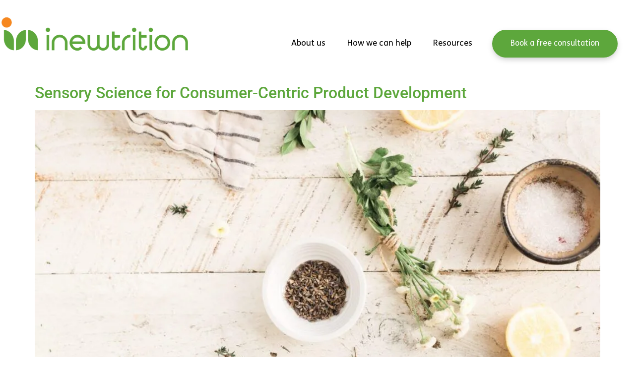

--- FILE ---
content_type: text/css
request_url: https://cdn-jnlgp.nitrocdn.com/HsEIFPwLKEqCzxNtHtGciKdJGLDPvcbB/assets/static/optimized/rev-fbb9ce5/inewtrition.com/externalFontFace/nitro-min-noimport-2990de7c5a627c4dc980ce936ab98228-stylesheet.css
body_size: 204
content:
@font-face{font-family:"eicons";src:url("https://cdn-jnlgp.nitrocdn.com/HsEIFPwLKEqCzxNtHtGciKdJGLDPvcbB/assets/static/source/rev-fbb9ce5/inewtrition.com/wp-content/plugins/elementor/assets/lib/eicons/fonts/8821ac1c68ece057ef2152fafd4d5dae.eicons.eot");src:url("https://cdn-jnlgp.nitrocdn.com/HsEIFPwLKEqCzxNtHtGciKdJGLDPvcbB/assets/static/source/rev-fbb9ce5/inewtrition.com/wp-content/plugins/elementor/assets/lib/eicons/fonts/8821ac1c68ece057ef2152fafd4d5dae.eicons.woff2") format("woff2");font-weight:normal;font-style:normal;font-display:swap}@font-face{font-family:eicons;src:url("https://cdn-jnlgp.nitrocdn.com/HsEIFPwLKEqCzxNtHtGciKdJGLDPvcbB/assets/static/source/rev-fbb9ce5/inewtrition.com/wp-content/plugins/elementor/assets/lib/eicons/fonts/8821ac1c68ece057ef2152fafd4d5dae.eicons.eot");src:url("https://cdn-jnlgp.nitrocdn.com/HsEIFPwLKEqCzxNtHtGciKdJGLDPvcbB/assets/static/source/rev-fbb9ce5/inewtrition.com/wp-content/plugins/elementor/assets/lib/eicons/fonts/8821ac1c68ece057ef2152fafd4d5dae.eicons.woff2") format("woff2");font-weight:400;font-style:normal;font-display:swap}@font-face{font-family:"Font Awesome 5 Brands";font-style:normal;font-weight:400;font-display:swap;src:url("https://cdn-jnlgp.nitrocdn.com/HsEIFPwLKEqCzxNtHtGciKdJGLDPvcbB/assets/static/source/rev-fbb9ce5/inewtrition.com/wp-content/plugins/elementor/assets/lib/font-awesome/webfonts/fa-brands-400.eot");src:url("https://cdn-jnlgp.nitrocdn.com/HsEIFPwLKEqCzxNtHtGciKdJGLDPvcbB/assets/static/source/rev-fbb9ce5/inewtrition.com/wp-content/plugins/elementor/assets/lib/font-awesome/webfonts/fa-brands-400.woff2") format("woff2")}

--- FILE ---
content_type: text/javascript
request_url: https://cdn-jnlgp.nitrocdn.com/HsEIFPwLKEqCzxNtHtGciKdJGLDPvcbB/assets/static/optimized/rev-fbb9ce5/inewtrition.com/wp-content/plugins/elementor/assets/js/nitro-min-dba3bd595091aa796a86005d65578f46.webpack.runtime.js
body_size: 2074
content:
(()=>{"use strict";var e={};var r={};function t(n){var a=r[n];if(a!==undefined){return a.exports}var i=r[n]={exports:{}};e[n].call(i.exports,i,i.exports,t);return i.exports}t.m=e;(()=>{var e=[];t.O=(r,n,a,i)=>{if(n){i=i||0;for(var o=e.length;o>0&&e[o-1][2]>i;o--)e[o]=e[o-1];e[o]=[n,a,i];return}var u=Infinity;for(var o=0;o<e.length;o++){var[n,a,i]=e[o];var f=true;for(var d=0;d<n.length;d++){if((i&1===0||u>=i)&&Object.keys(t.O).every(e=>t.O[e](n[d]))){n.splice(d--,1)}else{f=false;if(i<u)u=i}}if(f){e.splice(o--,1);var c=a();if(c!==undefined)r=c}}return r}})();(()=>{var e=Object.getPrototypeOf?e=>Object.getPrototypeOf(e):e=>e.__proto__;var r;t.t=function(n,a){if(a&1)n=this(n);if(a&8)return n;if(typeof n==="object"&&n){if(a&4&&n.__esModule)return n;if(a&16&&typeof n.then==="function")return n}var i=Object.create(null);t.r(i);var o={};r=r||[null,e({}),e([]),e(e)];for(var u=a&2&&n;(typeof u=="object"||typeof u=="function")&&!~r.indexOf(u);u=e(u)){Object.getOwnPropertyNames(u).forEach(e=>o[e]=()=>n[e])}o["default"]=()=>n;t.d(i,o);return i}})();(()=>{t.d=(e,r)=>{for(var n in r){if(t.o(r,n)&&!t.o(e,n)){Object.defineProperty(e,n,{enumerable:true,get:r[n]})}}}})();(()=>{t.f={};t.e=e=>{return Promise.all(Object.keys(t.f).reduce((r,n)=>{t.f[n](e,r);return r},[]))}})();(()=>{t.u=e=>{if(e==="lightbox")return""+e+".a1f44406e887981f48c7.bundle.js";if(e==="text-path")return""+e+".eb787fc2b296f56e6e5f.bundle.js";if(e==="accordion")return""+e+".b9a0ab19c7c872c405d7.bundle.js";if(e==="alert")return""+e+".fd509aa768e7b35a8e32.bundle.js";if(e==="counter")return""+e+".7310c276bc7865a3d438.bundle.js";if(e==="progress")return""+e+".b1057ba870016558bce1.bundle.js";if(e==="tabs")return"tabs.40498fa771d612162c53.bundle.js";if(e==="toggle")return""+e+".b75e66d2aca6f6ee742e.bundle.js";if(e==="video")return""+e+".6e96510afa701d1f2ebc.bundle.js";if(e==="image-carousel")return""+e+".8b25f3674c29b829a867.bundle.js";if(e==="text-editor")return""+e+".0c9960167105139d27c9.bundle.js";if(e==="wp-audio")return""+e+".0ba9114964acf4c37ca2.bundle.js";if(e==="nested-tabs")return""+e+".7a338e6d7e060c473993.bundle.js";if(e==="nested-accordion")return""+e+".cb37a0fa563959afdb4c.bundle.js";if(e==="contact-buttons")return""+e+".086261d3e9c4d8037686.bundle.js";if(e==="floating-bars")return""+e+".a6e6a043444b62f64f82.bundle.js";if(e==="shared-frontend-handlers")return""+e+".3b079824c37a5fe2bdaa.bundle.js";if(e==="shared-editor-handlers")return""+e+".2bd41204c7f5b9ac048f.bundle.js";if(e==="container-editor-handlers")return""+e+".48e4e3303dfb31ec6cf5.bundle.js";if(e==="section-frontend-handlers")return""+e+".c3950c6b190ca134bc8d.bundle.js";if(e==="section-editor-handlers")return""+e+".d65899d232b5339510d7.bundle.js";if(e==="nested-title-keyboard-handler")return""+e+".0c2b498e3e0695a1dc19.bundle.js";return undefined}})();(()=>{t.g=function(){if(typeof globalThis==="object")return globalThis;try{return this||new Function("return this")()}catch(e){if(typeof window==="object")return window}}()})();(()=>{t.o=(e,r)=>Object.prototype.hasOwnProperty.call(e,r)})();(()=>{var e={};var r="elementorFrontend:";t.l=(n,a,i,o)=>{if(e[n]){e[n].push(a);return}var u,f;if(i!==undefined){var d=document.getElementsByTagName("script");for(var c=0;c<d.length;c++){var l=d[c];if(l.getAttribute("src")==n||l.getAttribute("data-webpack")==r+i){u=l;break}}}if(!u){f=true;u=document.createElement("script");u.charset="utf-8";if(t.nc){u.setAttribute("nonce",t.nc)}u.setAttribute("data-webpack",r+i);u.src=n}e[n]=[a];var s=(r,t)=>{u.onerror=u.onload=null;clearTimeout(b);var a=e[n];delete e[n];u.parentNode&&u.parentNode.removeChild(u);a&&a.forEach(e=>e(t));if(r)return r(t)};var b=setTimeout(s.bind(null,undefined,{type:"timeout",target:u}),12e4);u.onerror=s.bind(null,u.onerror);u.onload=s.bind(null,u.onload);f&&document.head.appendChild(u)}})();(()=>{t.r=e=>{if(typeof Symbol!=="undefined"&&Symbol.toStringTag){Object.defineProperty(e,Symbol.toStringTag,{value:"Module"})}Object.defineProperty(e,"__esModule",{value:true})}})();(()=>{var e;if(t.g.importScripts)e=t.g.location+"";var r=t.g.document;if(!e&&r){if(r.currentScript&&r.currentScript.tagName.toUpperCase()==="SCRIPT")e=r.currentScript.src;if(!e){var n=r.getElementsByTagName("script");if(n.length){var a=n.length-1;while(a>-1&&(!e||!/^http(s?):/.test(e)))e=n[a--].src}}}if(!e)throw new Error("Automatic publicPath is not supported in this browser");e=e.replace(/^blob:/,"").replace(/#.*$/,"").replace(/\?.*$/,"").replace(/\/[^\/]+$/,"/");t.p=e})();(()=>{var e={"webpack.runtime":0};t.f.j=(r,n)=>{var a=t.o(e,r)?e[r]:undefined;if(a!==0){if(a){n.push(a[2])}else{if("webpack.runtime"!=r){var i=new Promise((t,n)=>a=e[r]=[t,n]);n.push(a[2]=i);var o=t.p+t.u(r);var u=new Error;var f=n=>{if(t.o(e,r)){a=e[r];if(a!==0)e[r]=undefined;if(a){var i=n&&(n.type==="load"?"missing":n.type);var o=n&&n.target&&n.target.src;u.message="Loading chunk "+r+" failed.\n("+i+": "+o+")";u.name="ChunkLoadError";u.type=i;u.request=o;a[1](u)}}};t.l(o,f,"chunk-"+r,r)}else e[r]=0}}};t.O.j=r=>e[r]===0;var r=(r,n)=>{var[a,i,o]=n;var u,f,d=0;if(a.some(r=>e[r]!==0)){for(u in i){if(t.o(i,u)){t.m[u]=i[u]}}if(o)var c=o(t)}if(r)r(n);for(;d<a.length;d++){f=a[d];if(t.o(e,f)&&e[f]){e[f][0]()}e[f]=0}return t.O(c)};var n=self["webpackChunkelementorFrontend"]=self["webpackChunkelementorFrontend"]||[];n.forEach(r.bind(null,0));n.push=r.bind(null,n.push.bind(n))})()})();

--- FILE ---
content_type: text/javascript
request_url: https://cdn-jnlgp.nitrocdn.com/HsEIFPwLKEqCzxNtHtGciKdJGLDPvcbB/assets/static/optimized/rev-fbb9ce5/inewtrition.com/wp-content/plugins/simple-download-monitor/js/nitro-min-d4d009f105bbb43ac34bbadde940dd59.sdm_wp_scripts.js
body_size: 498
content:
function sdm_is_ie(){var s=window.navigator.userAgent;var e=s.indexOf("MSIE ");if(e>0||!!navigator.userAgent.match(/Trident.*rv\:11\./)){return true}return false}jQuery(document).ready(function(s){s("li.sdm_cat").each(function(){var e=s(this);this_slug=e.attr("id");this_id=e.children(".sdm_cat_title").attr("id");s.post(sdm_ajax_script.ajaxurl,{action:"sdm_pop_cats",cat_slug:this_slug,parent_id:this_id},function(t){s.each(t.final_array,function(s,t){e.children(".sdm_placeholder").append('<a href="'+t["permalink"]+'"><span class="sdm_post_title" style="cursor:pointer;">'+t["title"]+"</span></a>")});e.children("span").append('<span style="margin-left:5px;" class="sdm_arrow">&#8616</span>')})});s("li.sdm_cat").children(".sdm_placeholder").hide();s("body").on("click",".sdm_cat_title",function(e){if(s(this).next().html()!=""){s(this).next().slideToggle()}});s(".sdm_download_with_condition").on("click",function(e){e.preventDefault();s(this).closest("form").trigger("submit")});if(s(".sdm-termscond-checkbox").length){s.each(s(".sdm-termscond-checkbox"),function(){if(!s(this).is(":checked")){var e=s(this).children(":checkbox");var t=s(e).closest("form").find("a.sdm_download,a.sdm_download_with_condition");s(t).addClass("sdm_disabled_button")}});s.each(s(".sdm-download-form"),function(){var e=s(this);e.on("submit",function(){if(s(".agree_termscond",e).is(":checked")){s(".sdm-termscond-checkbox",e).removeClass("sdm_general_error_msg");return true}else{s(".sdm-termscond-checkbox",e).addClass("sdm_general_error_msg")}return false})});s.each(s(".agree_termscond"),function(){var e=s(this);var t=e.closest("form");e.on("click",function(){if(e.is(":checked")){s(".sdm_download_with_condition",t).removeClass("sdm_disabled_button");s(".sdm-termscond-checkbox",t).removeClass("sdm_general_error_msg")}else{s(".sdm_download_with_condition",t).addClass("sdm_disabled_button");s(".sdm-termscond-checkbox",t).addClass("sdm_general_error_msg")}})})}});

--- FILE ---
content_type: text/javascript
request_url: https://cdn-jnlgp.nitrocdn.com/HsEIFPwLKEqCzxNtHtGciKdJGLDPvcbB/assets/static/optimized/rev-fbb9ce5/inewtrition.com/wp-content/plugins/elementor-pro/assets/js/nitro-min-e7a71a4194496ec887cbdf666d98267f.webpack-pro.runtime.js
body_size: 2426
content:
(()=>{"use strict";var e={};var r={};function n(t){var a=r[t];if(a!==undefined){return a.exports}var f=r[t]={exports:{}};e[t](f,f.exports,n);return f.exports}n.m=e;(()=>{var e=[];n.O=(r,t,a,f)=>{if(t){f=f||0;for(var u=e.length;u>0&&e[u-1][2]>f;u--)e[u]=e[u-1];e[u]=[t,a,f];return}var d=Infinity;for(var u=0;u<e.length;u++){var[t,a,f]=e[u];var i=true;for(var o=0;o<t.length;o++){if((f&1===0||d>=f)&&Object.keys(n.O).every(e=>n.O[e](t[o]))){t.splice(o--,1)}else{i=false;if(f<d)d=f}}if(i){e.splice(u--,1);var c=a();if(c!==undefined)r=c}}return r}})();(()=>{n.f={};n.e=e=>{return Promise.all(Object.keys(n.f).reduce((r,t)=>{n.f[t](e,r);return r},[]))}})();(()=>{n.u=e=>{if(e==="code-highlight")return""+e+".7121ad6fca6bf899bbb5.bundle.js";if(e==="video-playlist")return""+e+".7140c18aeaebfda82118.bundle.js";if(e==="paypal-button")return""+e+".55ffb013a3fe565f55a5.bundle.js";if(e==="vendors-node_modules_dompurify_dist_purify_cjs_js")return"8b11be0d97d58e135d30.bundle.js";if(e==="stripe-button")return""+e+".cb4b1cf19f1c46430f76.bundle.js";if(e==="progress-tracker")return""+e+".fd1d31a26340ed74e10a.bundle.js";if(e==="animated-headline")return""+e+".32baaa2ad2ea939224d5.bundle.js";if(e==="media-carousel")return""+e+".8f7b71d582be9d9410fe.bundle.js";if(e==="carousel")return""+e+".298f1fc9c115422aad0e.bundle.js";if(e==="countdown")return""+e+".6e87ca40d36793d92aea.bundle.js";if(e==="hotspot")return""+e+".5e711b7707a884acf3f1.bundle.js";if(e==="form")return"form.151b991a4cbdda620c22.bundle.js";if(e==="gallery")return""+e+".ac8ddd9e62465c5cdb2d.bundle.js";if(e==="lottie")return""+e+".824e2adeeca89f4297c7.bundle.js";if(e==="nav-menu")return""+e+".fd37f05286fae9cd6d0c.bundle.js";if(e==="popup")return""+e+".996738ad83c089bcc0b9.bundle.js";if(e==="load-more")return""+e+".f5ecc1c66872d0bd2d17.bundle.js";if(e==="posts")return""+e+".e99f84b83c36d4568ffe.bundle.js";if(e==="portfolio")return""+e+".5727b56368be256d0893.bundle.js";if(e==="share-buttons")return""+e+".fda49c1691f4a352c7ef.bundle.js";if(e==="slides")return""+e+".bcd16bbde90338846bd7.bundle.js";if(e==="social")return""+e+".83aec5578e50a413de57.bundle.js";if(e==="table-of-contents")return""+e+".6ac58abccb098fb35213.bundle.js";if(e==="archive-posts")return""+e+".6e398ddd4a81a78bcea3.bundle.js";if(e==="search-form")return""+e+".8941aba5c12cdb05fb7c.bundle.js";if(e==="woocommerce-menu-cart")return""+e+".a0d098b5b49cb56bf258.bundle.js";if(e==="woocommerce-purchase-summary")return""+e+".2ebf26dca7d446fdd128.bundle.js";if(e==="woocommerce-checkout-page")return""+e+".48b0561b8ee895da5af5.bundle.js";if(e==="woocommerce-cart")return""+e+".3e38c78b18f28be95e9d.bundle.js";if(e==="woocommerce-my-account")return""+e+".7c01b4a03ae07847db06.bundle.js";if(e==="woocommerce-notices")return""+e+".c1b466cde2ea03db7d6e.bundle.js";if(e==="product-add-to-cart")return""+e+".0c33bb82cd57e51665f9.bundle.js";if(e==="loop")return"loop.43307e757bd5a39f14cd.bundle.js";if(e==="loop-carousel")return""+e+".122d0b9321a9edad91b0.bundle.js";if(e==="ajax-pagination")return""+e+".2390838f542f1a8d5ed4.bundle.js";if(e==="mega-menu")return""+e+".595ee0dffef2bd038c6b.bundle.js";if(e==="mega-menu-stretch-content")return""+e+".0d76e4a3b7bf65ff6f9b.bundle.js";if(e==="menu-title-keyboard-handler")return""+e+".efa6d39b4096f1de6f4d.bundle.js";if(e==="nested-carousel")return""+e+".ce414a51f188ccf670ee.bundle.js";if(e==="taxonomy-filter")return""+e+".f3f2746a00fed7447ff5.bundle.js";if(e==="off-canvas")return""+e+".ff4d0ebaaec46fc178b2.bundle.js";if(e==="contact-buttons")return""+e+".23b3f042ed41cf9221f4.bundle.js";if(e==="contact-buttons-var-10")return""+e+".44dafff87cd10dfffc68.bundle.js";if(e==="modules_floating-buttons_assets_js_frontend_classes_floatin-bar-dom_js-modules_floating-butto-2c1e90")return"e8eba20060a4b0fa29dc.bundle.js";if(e==="floating-bars-var-2")return""+e+".fa9c6b6e6aaeb43504f2.bundle.js";if(e==="floating-bars-var-3")return""+e+".ce31fbd73759a9439cbf.bundle.js";if(e==="search")return""+e+".1a4ea982239b5f5db501.bundle.js";return undefined}})();(()=>{n.g=function(){if(typeof globalThis==="object")return globalThis;try{return this||new Function("return this")()}catch(e){if(typeof window==="object")return window}}()})();(()=>{n.o=(e,r)=>Object.prototype.hasOwnProperty.call(e,r)})();(()=>{var e={};var r="elementor-pro:";n.l=(t,a,f,u)=>{if(e[t]){e[t].push(a);return}var d,i;if(f!==undefined){var o=document.getElementsByTagName("script");for(var c=0;c<o.length;c++){var b=o[c];if(b.getAttribute("src")==t||b.getAttribute("data-webpack")==r+f){d=b;break}}}if(!d){i=true;d=document.createElement("script");d.charset="utf-8";d.timeout=120;if(n.nc){d.setAttribute("nonce",n.nc)}d.setAttribute("data-webpack",r+f);d.src=t}e[t]=[a];var s=(r,n)=>{d.onerror=d.onload=null;clearTimeout(l);var a=e[t];delete e[t];d.parentNode&&d.parentNode.removeChild(d);a&&a.forEach(e=>e(n));if(r)return r(n)};var l=setTimeout(s.bind(null,undefined,{type:"timeout",target:d}),12e4);d.onerror=s.bind(null,d.onerror);d.onload=s.bind(null,d.onload);i&&document.head.appendChild(d)}})();(()=>{var e;if(n.g.importScripts)e=n.g.location+"";var r=n.g.document;if(!e&&r){if(r.currentScript&&r.currentScript.tagName.toUpperCase()==="SCRIPT")e=r.currentScript.src;if(!e){var t=r.getElementsByTagName("script");if(t.length){var a=t.length-1;while(a>-1&&(!e||!/^http(s?):/.test(e)))e=t[a--].src}}}if(!e)throw new Error("Automatic publicPath is not supported in this browser");e=e.replace(/#.*$/,"").replace(/\?.*$/,"").replace(/\/[^\/]+$/,"/");n.p=e})();(()=>{var e={"webpack-pro.runtime":0};n.f.j=(r,t)=>{var a=n.o(e,r)?e[r]:undefined;if(a!==0){if(a){t.push(a[2])}else{if("webpack-pro.runtime"!=r){var f=new Promise((n,t)=>a=e[r]=[n,t]);t.push(a[2]=f);var u=n.p+n.u(r);var d=new Error;var i=t=>{if(n.o(e,r)){a=e[r];if(a!==0)e[r]=undefined;if(a){var f=t&&(t.type==="load"?"missing":t.type);var u=t&&t.target&&t.target.src;d.message="Loading chunk "+r+" failed.\n("+f+": "+u+")";d.name="ChunkLoadError";d.type=f;d.request=u;a[1](d)}}};n.l(u,i,"chunk-"+r,r)}else e[r]=0}}};n.O.j=r=>e[r]===0;var r=(r,t)=>{var[a,f,u]=t;var d,i,o=0;if(a.some(r=>e[r]!==0)){for(d in f){if(n.o(f,d)){n.m[d]=f[d]}}if(u)var c=u(n)}if(r)r(t);for(;o<a.length;o++){i=a[o];if(n.o(e,i)&&e[i]){e[i][0]()}e[i]=0}return n.O(c)};var t=self["webpackChunkelementor_pro"]=self["webpackChunkelementor_pro"]||[];t.forEach(r.bind(null,0));t.push=r.bind(null,t.push.bind(t))})()})();

--- FILE ---
content_type: text/javascript
request_url: https://cdn-jnlgp.nitrocdn.com/HsEIFPwLKEqCzxNtHtGciKdJGLDPvcbB/assets/static/optimized/rev-fbb9ce5/inewtrition.com/wp-content/plugins/cookie-law-info/lite/frontend/js/nitro-min-4c0e1c8ef0315f7d80fd6ffe712de34f.script.js
body_size: 7492
content:
const _ckyStore=window._ckyConfig;const _ckyStyle=window._ckyStyles;_ckyStore._backupNodes=[];_ckyStore._resetConsentID=false;_ckyStore._bannerState=false;_ckyStore._preferenceOriginTag=false;window.cookieyes=window.cookieyes||{};const ref=window.cookieyes;ref._ckyConsentStore=new Map;ref._ckyGetCookieMap=function(){const e={};try{document.cookie.split(";").map(t=>{const[c,o]=t.split("=");if(!c)return;e[c.trim()]=o})}catch(e){}return e};const currentCookieMap=ref._ckyGetCookieMap();ref._ckyGetFromStore=function(e){return ref._ckyConsentStore.get(e)||""};ref._ckySetInStore=function(e,t){ref._ckyConsentStore.set(e,t);let c=[];for(const[e,t]of ref._ckyConsentStore){c.push(`${e}:${t}`)}const o=_ckyStore&&_ckyStore._expiry?_ckyStore._expiry:365;ref._ckySetCookie("cookieyes-consent",c.join(","),o)};const cookieyesConsentMap=(currentCookieMap["cookieyes-consent"]||"").split(",").reduce((e,t)=>{if(!t)return e;const[c,o]=t.split(":");e[c]=o;return e},{});["consentid","consent","action"].concat(_ckyStore._categories.map(({slug:e})=>e)).map(e=>ref._ckyConsentStore.set(e,cookieyesConsentMap[e]||""));ref._ckyGetCookie=function(e){const t=new RegExp(`${e}=([^;]+)`).exec(document.cookie);return t&&Array.isArray(t)&&t[1]?unescape(t[1]):null};ref._ckySetCookie=function(e,t,c=0,o=_ckyStore._rootDomain){const n=new Date;if(!!o){o=`domain=${o}`}const r=c===0?0:n.setTime(n.getTime()+c*24*60*60*1e3);document.cookie=`${e}=${t}; expires=${new Date(r).toUTCString()}; path=/;${o}; SameSite=Strict;`};function _ckySetConsentID(){const e=ref._ckyGetFromStore("consentid");if(e)return;const t=ref._ckyRandomString(32);ref._ckySetInStore("consentid",t);_ckyStore._resetConsentID=true}_revisitCkyConsent=function(){const e=_ckyGetType();if(e==="classic"){_ckyShowBanner()}_ckySetPreferenceAction();_ckyToggleRevisit()};function _ckyGetElementByTag(e){const t=document.querySelector("[data-cky-tag="+e+"]");return t?t:false}function _ckyEscapeRegex(e){return e.replace(/[.*+?^${}()[\]\\]/g,"\\$&")}function _ckyAttachListener(e,t){const c=_ckyFindElement(e);c&&c.addEventListener("click",t)}function _ckyClassAdd(){return _ckyClassAction("add",...arguments)}function _ckyClassRemove(){return _ckyClassAction("remove",...arguments)}function _ckyClassToggle(){return _ckyClassAction("toggle",...arguments)}function _ckyClassAction(e,t,c,o=true){const n=_ckyFindElement(t,o);return n&&n.classList[e](c)}function _ckyFindElement(e,t){let c=e;switch(true){case e.startsWith("="):c=`[data-cky-tag="${e.substring(1)}"]`;default:break}const o=document.querySelector(c);if(!o||t&&!o.parentElement)return null;return t?o.parentElement:o}function _ckyRemoveElement(e){const t=_ckyGetElementByTag(e);t&&t.remove()}function _ckyFireEvent(e){const t=new CustomEvent("cookieyes_consent_update",{detail:e});document.dispatchEvent(t)}function _ckyRemoveStyles(){const e=document.getElementById("cky-style-inline");e&&e.remove()}ref._ckyRandomString=function(e,t=true){const c=`${t?`0123456789`:""}ABCDEFGHIJKLMNOPQRSTUVWXYZabcdefghiklmnopqrstuvwxyz`;const o=[];for(let t=0;t<e;t++)o.push(c[Math.floor(Math.random()*c.length)]);if(!t)return o.join("");return btoa(o.join("")).replace(/\=+$/,"")};function _ckyRemoveBanner(){_ckyHideBanner();if(_ckyStore._bannerConfig.config.revisitConsent.status===true){_ckyShowRevisit()}}function _ckyInitOperations(){_ckyAttachNoticeStyles();_ckyAttachShortCodeStyles();_ckyRenderBanner();_ckySetShowMoreLess();if(!ref._ckyGetFromStore("action")||_ckyPreviewEnabled()){_ckyShowBanner();_ckySetInitialState();_ckySetConsentID()}else{_ckyRemoveBanner()}}function _ckyPreviewEnabled(){let e=new URL(document.location).searchParams;return e.get("cky_preview")&&e.get("cky_preview")==="true"}function _ckyToggleAriaExpandStatus(e,t=null){const c=_ckyFindElement(e);if(!c)return;if(c.classList.contains("cky-accordion-btn")){const e=c.closest(".cky-accordion");if(e){const t=e.querySelector(".cky-accordion-body");if(t){let o=t.id;if(!o){o=`ckyDetailCategory${e.id.replace("ckyDetailCategory","")}Body`;t.id=o}c.setAttribute("aria-controls",o)}}}const o=c.getAttribute("aria-expanded");const n=t||(o==="true"?"false":"true");c.setAttribute("aria-expanded",n)}function _ckySetInitialState(){const e=_ckyGetLaw();ref._ckySetInStore("consent","no");const t=_ckyFindCheckBoxValue();const c={accepted:[],rejected:[]};let o="yes";for(const n of _ckyStore._categories){if(e==="gdpr"&&!n.isNecessary&&!n.defaultConsent[e]||e==="ccpa"&&t&&!n.defaultConsent.ccpa){o="no"}if(o==="no")c.rejected.push(n.slug);else c.accepted.push(n.slug);ref._ckySetInStore(`${n.slug}`,o)}_ckyUnblock();_ckyFireEvent(c)}function _ckyAddPositionClass(){const e=_ckyGetElementByTag("notice");if(!e)return false;const t=e.closest(".cky-consent-container");if(!t)return false;t.setAttribute("aria-label","We value your privacy");t.setAttribute("role","region");const c=_ckyStore._bannerConfig.settings.type;let o=_ckyStore._bannerConfig.settings.position;let n=c;if(n==="popup"){o="center"}n=_ckyGetPtype()==="pushdown"?"classic":n;const r=`cky-${n}-${o}`;t.classList.add(r);const s=_ckyGetElementByTag("revisit-consent");if(!s)return false;const i="cky-revisit-"+_ckyStore._bannerConfig.config.revisitConsent.position;s.classList.add(i)}function _ckyAddPreferenceCenterClass(){const e=_ckyGetLaw()==="ccpa"?_ckyGetElementByTag("optout-popup"):_ckyGetElementByTag("detail");if(!e)return false;const t=e.closest(".cky-modal");if(!t)return false;if(_ckyGetPtype()!=="pushdown"&&_ckyGetPtype()!=="popup"){const e=_ckyStore._bannerConfig.settings.preferenceCenterType;const c=`cky-${e}`;t.classList.add(c)}const c=t.querySelector(".cky-preference-center");if(c){c.setAttribute("role","dialog");c.setAttribute("aria-modal","true");const e=_ckyGetLaw()==="ccpa"?"Opt-out Preferences":"Customise Consent Preferences";c.setAttribute("aria-label",e)}}async function _ckyInit(){try{_ckyInitOperations();_ckyRemoveAllDeadCookies();_ckyWatchBannerElement()}catch(e){console.error(e)}}function _ckyDomReady(e){if(typeof document==="undefined"){return}if(document.readyState==="complete"||document.readyState==="interactive"){return void e()}document.addEventListener("DOMContentLoaded",e)}_ckyDomReady(async function(){try{await _ckyInit()}catch(e){console.error(e)}});function _ckyRegisterListeners(){for(const{slug:e}of _ckyStore._categories){_ckyAttachListener("detail-category-title",()=>document.getElementById(`ckyCategory${e}`).classList.toggle("cky-tab-active"))}_ckyAttachListener("=settings-button",()=>_ckySetPreferenceAction("settings-button"));_ckyAttachListener("=detail-close",()=>_ckyHidePreferenceCenter());_ckyAttachListener("=optout-cancel-button",()=>_ckyHidePreferenceCenter());_ckyAttachListener("=close-button",()=>_ckyActionClose());_ckyAttachListener("=donotsell-button",()=>_ckySetPreferenceAction("donotsell-button"));_ckyAttachListener("=reject-button",_ckyAcceptReject("reject"));_ckyAttachListener("=accept-button",_ckyAcceptReject("all"));_ckyAttachListener("=detail-accept-button",_ckyAcceptReject("all"));_ckyAttachListener("=detail-save-button",_ckyAcceptReject());_ckyAttachListener("=detail-category-preview-save-button",_ckyAcceptReject());_ckyAttachListener("=optout-confirm-button",_ckyAcceptReject());_ckyAttachListener("=detail-reject-button",_ckyAcceptReject("reject"));_ckyAttachListener("=revisit-consent",()=>_revisitCkyConsent());_ckyAttachListener("=optout-close",()=>_ckyHidePreferenceCenter())}function _ckyAttachCategoryListeners(){if(!_ckyStore._bannerConfig.config.auditTable.status)return;const e=_ckyStore._categories.map(({slug:e})=>e);e.map(t=>{const c=`#ckyDetailCategory${t}`;const o=`${c}  .cky-accordion-btn`;const n=document.querySelector(o);if(n){const e=n.closest(".cky-accordion");if(e){const t=e.querySelector(".cky-accordion-body");if(t){let c=t.id;if(!c){c=`ckyDetailCategory${e.id.replace("ckyDetailCategory","")}Body`;t.id=c}n.setAttribute("aria-controls",c)}}}_ckyToggleAriaExpandStatus(o,"false");_ckyAttachListener(c,({target:{id:n}})=>{if(n===`ckySwitch${t}`||!_ckyClassToggle(c,"cky-accordion-active",false)){_ckyToggleAriaExpandStatus(o,"false");return}_ckyToggleAriaExpandStatus(o,"true");e.filter(e=>e!==t).map(e=>{_ckyClassRemove(`#ckyDetailCategory${e}`,"cky-accordion-active",false);_ckyToggleAriaExpandStatus(`#ckyDetailCategory${e} .cky-accordion-btn`,"false")})})})}function _ckyInitiAccordionTabs(){document.querySelectorAll(".cky-accordion").forEach(e=>e.addEventListener("click",function(e){if(e.target.type==="checkbox")return;this.classList.toggle("cky-accordion-active")}))}function _ckyToggleBanner(e=false){const t=_ckyGetElementByTag("notice");const c=t&&t.closest(".cky-consent-container")||false;if(c){e===true?c.classList.add("cky-hide"):c.classList.toggle("cky-hide")}}function _ckyToggleRevisit(e=false){const t=_ckyGetRevisit();if(t){e===true?_ckyRevisitHide():t.classList.toggle("cky-revisit-hide")}}function _ckyGetLaw(){return _ckyStore._bannerConfig.settings.applicableLaw}function _ckyGetType(){return _ckyStore._bannerConfig.settings.type}function _ckyGetPtype(){if(_ckyGetType()==="classic"){return"pushdown"}return _ckyStore._bannerConfig.settings.preferenceCenterType}function _ckyGetBanner(){const e=_ckyGetElementByTag("notice");const t=e&&e.closest(".cky-consent-container")||false;return t&&t||false}function _ckyHideBanner(){const e=_ckyGetBanner();e&&e.classList.add("cky-hide")}function _ckyShowBanner(){const e=_ckyGetBanner();e&&e.classList.remove("cky-hide")}function _ckyHideOverLay(){const e=document.querySelector(".cky-overlay");e&&e.classList.add("cky-hide")}function _ckyShowOverLay(){const e=document.querySelector(".cky-overlay");e&&e.classList.remove("cky-hide")}function _ckyToggleOverLay(){const e=document.querySelector(".cky-overlay");e&&e.classList.toggle("cky-hide")}function _ckyGetPreferenceCenter(){if(_ckyGetType()==="classic"){return _ckyGetBanner()}let e=_ckyGetLaw()==="ccpa"?_ckyGetElementByTag("optout-popup"):_ckyGetElementByTag("detail");return e&&e.closest(".cky-modal")||false}function _ckyHidePreferenceCenter(){const e=_ckyGetPreferenceCenter();e&&e.classList.remove(_ckyGetPreferenceClass());if(_ckyGetType()!=="classic"){_ckyHideOverLay();if(!ref._ckyGetFromStore("action"))_ckyShowBanner()}else{_ckyToggleAriaExpandStatus("=settings-button","false");_ckyClassRemove("=notice","cky-consent-bar-expand")}if(ref._ckyGetFromStore("action"))_ckyShowRevisit();const t=_ckyStore._preferenceOriginTag;t&&_ckySetFocus(t)}function _ckyShowPreferenceCenter(){const e=_ckyGetPreferenceCenter();e&&e.classList.add(_ckyGetPreferenceClass());if(e){const t=e.querySelector(".cky-preference-center");if(t){t.setAttribute("role","dialog");t.setAttribute("aria-modal","true");const e=_ckyGetLaw()==="ccpa"?"Opt-out Preferences":"Customise Consent Preferences";t.setAttribute("aria-label",e)}}if(_ckyGetType()!=="classic"){_ckyShowOverLay();_ckyHideBanner()}else{_ckyToggleAriaExpandStatus("=settings-button");_ckyClassAdd("=notice","cky-consent-bar-expand")}}function _ckyTogglePreferenceCenter(){const e=_ckyGetPreferenceCenter();if(!e)return;e.classList.toggle(_ckyGetPreferenceClass());if(_ckyGetPtype()!=="pushdown")_ckyToggleOverLay();const t=e.classList.contains(_ckyGetPreferenceClass());e.classList.toggle(_ckyGetPreferenceClass());if(_ckyGetType()==="classic"){const t=e.querySelector(".cky-preference-center");if(t){t.setAttribute("role","dialog");t.setAttribute("aria-modal","true");const e=_ckyGetLaw()==="ccpa"?"Opt-out Preferences":"Customise Consent Preferences";t.setAttribute("aria-label",e)}_ckyToggleAriaExpandStatus("=settings-button");_ckyClassToggle("=notice","cky-consent-bar-expand")}else{if(!t){_ckyShowOverLay();_ckyHideBanner()}else{_ckyHideOverLay();if(!ref._ckyGetFromStore("action"))_ckyShowBanner()}}if(ref._ckyGetFromStore("action"))_ckyShowRevisit();const c=_ckyStore._preferenceOriginTag;c&&_ckySetFocus(c)}function _ckyGetPreferenceClass(){return _ckyGetPtype()==="pushdown"?"cky-consent-bar-expand":"cky-modal-open"}function _ckyGetRevisit(){const e=_ckyGetElementByTag("revisit-consent");return e&&e||false}function _ckyHideRevisit(){const e=_ckyGetRevisit();e&&e.classList.add("cky-revisit-hide")}function _ckyShowRevisit(){const e=_ckyGetRevisit();e&&e.classList.remove("cky-revisit-hide")}function _ckySetPreferenceAction(e=false){_ckyStore._preferenceOriginTag=e;if(_ckyGetType()==="classic"){_ckyTogglePreferenceCenter();_ckyToggleAriaExpandStatus("=settings-button")}else{_ckyShowPreferenceCenter()}}function _ckyGetFocusableElements(e){const t=document.querySelector(`[data-cky-tag="${e}"]`);if(!t)return[];const c=Array.from(t.querySelectorAll('a:not([disabled]), button:not([disabled]), [tabindex]:not([disabled]):not([tabindex="-1"])')).filter(e=>e.style.display!=="none");if(c.length<=0)return[];return[c[0],c[c.length-1]]}function _ckyLoopFocus(){const e=_ckyGetLaw();const t=_ckyGetType();if(t==="classic")return;if(t==="popup"){const[e,t]=_ckyGetFocusableElements("notice");_ckyAttachFocusLoop(e,t,true);_ckyAttachFocusLoop(t,e)}const[c,o]=_ckyGetFocusableElements(e==="ccpa"?"optout-popup":"detail");_ckyAttachFocusLoop(c,o,true);_ckyAttachFocusLoop(o,c)}function _ckyAttachFocusLoop(e,t,c=false){if(!e||!t)return;e.addEventListener("keydown",e=>{if(e.which!==9||c&&!e.shiftKey||!c&&e.shiftKey)return;e.preventDefault();t.focus()})}function _ckySetFooterShadow(e){const t=e.querySelector('[data-cky-tag="detail"] .cky-footer-shadow');const c=e.querySelector('[data-cky-tag="detail"]');if(!t)return;const o=c&&c.style.backgroundColor||"#ffffff";t.style.background=`linear-gradient(180deg, rgba(255, 255, 255, 0) 0%, ${o} 100%)`}function _ckyRemoveDeadCookies({cookies:e}){const t=ref._ckyGetCookieMap();for(const{cookieID:c,domain:o}of e)if(t[c])[o,""].map(e=>ref._ckySetCookie(c,"",0,e))}function _ckySetPreferenceCheckBoxStates(e=false){for(const t of _ckyStore._categories){const c=ref._ckyGetFromStore(t.slug);const o=c==="yes"||!c&&t.defaultConsent[_ckyGetLaw()]||t.isNecessary;const n=t.isNecessary;const r=_ckyStore._shortCodes.find(e=>e.key==="cky_category_toggle_label");const s=r.content.replace(`[cky_preference_{{category_slug}}_title]`,t.name);_ckySetCheckboxes(t,o,n,s,e);_ckySetPreferenceState(t)}}function _ckySetCheckboxes(e,t,c,o,n=false){const r=_ckyStore._bannerConfig.config.preferenceCenter.toggle;const s=r.states.active.styles["background-color"];const i=r.states.inactive.styles["background-color"];[`ckyCategoryDirect`,`ckySwitch`].map(r=>{const a=document.getElementById(`${r}${e.slug}`);if(!a)return;_ckySetCategoryToggle(a,e,n);a.checked=t;a.disabled=c;a.style.backgroundColor=t?s:i;_ckySetCheckBoxAriaLabel(a,t,o);if(n)return;a.addEventListener("change",({currentTarget:e})=>{const t=e.checked;e.style.backgroundColor=t?s:i;_ckySetCheckBoxAriaLabel(a,t,o)})})}function _ckySetCategoryToggle(e,t={},c=false){if(c)return;if(e.parentElement.getAttribute("data-cky-tag")==="detail-category-toggle"){_ckySetCategoryPreferenceToggle(e,t)}else if(e.parentElement.getAttribute("data-cky-tag")==="detail-category-preview-toggle"){_ckySetCategoryPreview(e,t)}if(!t.isNecessary){const e=t.name;const c=document.querySelector(`[data-cky-tag="detail-category-title"][aria-label="${e}"]`);if(c){const e=c.closest(".cky-accordion-item");const t=e.querySelector(".cky-always-active");t&&t.remove()}}}function _ckySetCategoryPreferenceToggle(e,t){let c=e.closest(".cky-accordion-item");if(!c)return;const o=c.querySelector(".cky-switch");if(t.isNecessary){o&&o.remove()}else{if(_ckyGetType()==="classic"&&_ckyStore._bannerConfig.config.categoryPreview.status||t.cookies&&t.cookies.length===0){o&&o.remove()}}}function _ckySetPreferenceState(e){if(_ckyStore._bannerConfig.config.auditTable.status===false){const t=document.querySelector(`#ckyDetailCategory${e.slug} [data-cky-tag="audit-table"]`);t&&t.remove();const c=document.querySelector(`#ckyDetailCategory${e.slug} .cky-accordion-chevron`);c&&c.classList.add("cky-accordion-chevron-hide")}}function _ckySetCategoryPreview(e,t){if(t.cookies&&t.cookies.length===0&&!t.isNecessary)e.parentElement.parentElement.remove()}function _ckySetCheckBoxAriaLabel(e,t,c,o=false){if(!e)return;const n=t?"disable":"enable";const r=`cky_${n}_${o?"optout":"category"}_label`;const s=_ckyStore._shortCodes.find(e=>e.key===r);if(!s)return;const i=c.replace(/{{status}}/g,n).replace(`[${r}]`,s.content);e.setAttribute("aria-label",i)}function _ckyRenderBanner(){const e=document.getElementById("ckyBannerTemplate");const t=e.innerHTML;const c=new DOMParser().parseFromString(t,"text/html");_ckySetFooterShadow(c);document.body.insertAdjacentHTML("afterbegin",c.body.innerHTML);if(_ckyGetType()==="classic")_ckyToggleAriaExpandStatus("=settings-button","false");_ckySetPreferenceCheckBoxStates();_ckyAttachCategoryListeners();_ckyRegisterListeners();_ckySetCCPAOptions();_ckySetPlaceHolder();_ckyAttachReadMore();_ckyAttachShowMoreLessStyles();_ckyAttachAlwaysActiveStyles();_ckyAttachManualLinksStyles();_ckyRemoveStyles();_ckyAddPositionClass();_ckyAddRtlClass();_ckySetPoweredBy();_ckyLoopFocus();_ckyAddPreferenceCenterClass()}function _ckyAcceptReject(e="custom"){return()=>{_ckyAcceptCookies(e);_ckyRemoveBanner();_ckyHidePreferenceCenter();_ckyAfterConsent()}}function _ckyActionClose(){ref._ckySetInStore("action","yes");_ckyRemoveBanner()}function _ckyAcceptCookies(e="all"){const t=_ckyGetLaw();const c=_ckyFindCheckBoxValue();ref._ckySetInStore("action","yes");if(t==="gdpr"){ref._ckySetInStore("consent",e==="reject"?"no":"yes")}else{ref._ckySetInStore("consent",c?"yes":"no")}const o={accepted:[],rejected:[]};for(const n of _ckyStore._categories){let r="no";if(t==="gdpr"){r=!n.isNecessary&&(e==="reject"||e==="custom"&&!_ckyFindCheckBoxValue(n.slug))?"no":"yes"}else{r=c&&!n.defaultConsent.ccpa?"no":"yes"}ref._ckySetInStore(`${n.slug}`,r);if(r==="no"){o.rejected.push(n.slug);_ckyRemoveDeadCookies(n)}else o.accepted.push(n.slug)}_ckyUnblock();_ckyFireEvent(o)}function _ckySetShowMoreLess(){const e=_ckyGetLaw();const t=_ckyStore._shortCodes.find(e=>e.key==="cky_show_desc");const c=_ckyStore._shortCodes.find(e=>e.key==="cky_hide_desc");if(!t||!c)return;const o=c.content;const n=t.content;const r=window.innerWidth<376?150:300;const s=document.querySelector(`[data-cky-tag="${e==="gdpr"?"detail":"optout"}-description"]`);const i=s.textContent;if(i.length<r)return;const a=s.innerHTML;const y=new DOMParser().parseFromString(a,"text/html");const l=y.querySelectorAll("body > p");if(l.length<=1)return;let k=``;for(let e=0;e<l.length;e++){if(e===l.length-1)return;const t=l[e];if(`${k}${t.outerHTML}`.length>r)t.insertAdjacentHTML("beforeend",`...&nbsp;${n}`);k=`${k}${t.outerHTML}`;if(k.length>r)break}function u(){s.innerHTML=`${a}${o}`;_ckyAttachListener("=hide-desc-button",f);_ckyAttachShowMoreLessStyles()}function f(){s.innerHTML=k;_ckyAttachListener("=show-desc-button",u);_ckyAttachShowMoreLessStyles()}f()}function _ckyToggleMoreLess(e,t){let{currentTarget:c,target:o}=t;if(o&&o.tagName.toUpperCase()!=="BUTTON")return;const n=c.getAttribute("aria-expanded");const r=n==="false";let s=e.btnTrim;let i=e.originalText;if(!r){s=e.btnExpand;i=e.truncatedText}c.innerHTML=`${i}${s}`;c.ariaExpanded=r}function _ckyAttachShortCodeStyles(){const e=_ckyStore._tags;Array.prototype.forEach.call(e,function(e){document.querySelectorAll("[data-cky-tag="+e.tag+"]").forEach(function(t){let c="";for(const t in e.styles){c+=`${t}: ${e.styles[t]};`}t.style.cssText=c})})}const _ckyCreateElementBackup=document.createElement;document.createElement=(...e)=>{const t=_ckyCreateElementBackup.call(document,...e);if(t.nodeName.toLowerCase()!=="script")return t;const c=t.setAttribute.bind(t);Object.defineProperties(t,{src:{get:function(){return t.getAttribute("src")},set:function(e){if(_ckyShouldChangeType(t,e))c("type","javascript/blocked");c("src",e);return true}},type:{get:function(){return t.getAttribute("type")},set:function(e){e=_ckyShouldChangeType(t)?"javascript/blocked":e;c("type",e);return true}}});t.setAttribute=(e,o)=>{if(e==="type"||e==="src")return t[e]=o;c(e,o);if(e==="data-cookieyes"&&!_ckyShouldChangeType(t))c("type","text/javascript")};return t};function _ckyMutationObserver(e){for(const{addedNodes:t}of e){for(const e of t){if(!e.src||!e.nodeName||!["script","iframe"].includes(e.nodeName.toLowerCase()))continue;try{const t=e.src.startsWith("//")?`${window.location.protocol}${e.src}`:e.src;const{hostname:c,pathname:o}=new URL(t);const n=_ckyCleanHostName(`${c}${o}`);_ckyAddProviderToList(e,n);if(!_ckyShouldBlockProvider(n))continue;const r=ref._ckyRandomString(8,false);if(e.nodeName.toLowerCase()==="iframe")_ckyAddPlaceholder(e,r);else{e.type="javascript/blocked";const t=function(c){c.preventDefault();e.removeEventListener("beforescriptexecute",t)};e.addEventListener("beforescriptexecute",t)}const s=document.head.compareDocumentPosition(e)&Node.DOCUMENT_POSITION_CONTAINED_BY?"head":"body";e.remove();_ckyStore._backupNodes.push({position:s,node:e.cloneNode(),uniqueID:r})}catch(e){}}}}function _ckyUnblock(){if(navigator.doNotTrack===1)return;const e=ref._ckyGetFromStore("consent");if(_ckyGetLaw()==="gdpr"&&(!e||e!=="yes"))return;_ckyStore._backupNodes=_ckyStore._backupNodes.filter(({position:e,node:t,uniqueID:c})=>{try{if(_ckyShouldBlockProvider(t.src))return true;if(t.nodeName.toLowerCase()==="script"){const c=document.createElement("script");c.src=t.src;c.type="text/javascript";document[e].appendChild(c)}else{const e=document.getElementById(c);if(!e)return false;const o=document.createElement("iframe");o.src=t.src;o.width=e.offsetWidth;o.height=e.offsetHeight;e.parentNode.insertBefore(o,e);e.parentNode.removeChild(e)}return false}catch(e){console.error(e);return false}})}function _ckyClearListeners(){_nodeListObserver.disconnect();document.createElement=_ckyCreateElementBackup}function _ckyAddProviderToList(e,t){const c=e.hasAttribute("data-cookieyes")&&e.getAttribute("data-cookieyes");if(!c)return;const o=c.replace("cookieyes-","");for(const e of _ckyStore._categories)if(e.isNecessary&&e.slug===o)return;const n=_ckyStore._providersToBlock.find(({re:e})=>e===t);if(!n)_ckyStore._providersToBlock.push({re:t,categories:[o],fullPath:false});else if(!n.isOverridden){n.categories=[o];n.isOverridden=true}else if(!n.categories.includes(o))n.categories.push(o)}const _nodeListObserver=new MutationObserver(_ckyMutationObserver);_nodeListObserver.observe(document.documentElement,{childList:true,subtree:true});function _ckyCleanHostName(e){return e.replace(/^www./,"")}function _ckyIsCategoryToBeBlocked(e){const t=ref._ckyGetFromStore(e);return t==="no"||!t&&_ckyStore._categories.some(t=>t.slug===e&&!t.isNecessary)}function _ckyShouldBlockProvider(e){const t=_ckyStore._providersToBlock.find(({re:t})=>new RegExp(_ckyEscapeRegex(t)).test(e));return t&&t.categories.some(e=>_ckyIsCategoryToBeBlocked(e))}function _ckyShouldChangeType(e,t){return e.hasAttribute("data-cookieyes")&&_ckyIsCategoryToBeBlocked(e.getAttribute("data-cookieyes").replace("cookieyes-",""))||_ckyShouldBlockProvider(t?t:e.src)}function _ckyAttachReadMore(){const e=_ckyStore._shortCodes.find(e=>e.key==="cky_readmore");if(!e.status)return;const t=e.content;const c=_ckyStore._bannerConfig.config.readMore.styles;const o=document.querySelector('[data-cky-tag="description"]');if(!o)return;if(o.childNodes.length>1){const e=document.querySelector('[data-cky-tag="description"] p:last-child');e&&e.insertAdjacentHTML("beforeend",`&nbsp;${t}`)}else{o.insertAdjacentHTML("beforeend",`&nbsp;${t}`)}const n=document.querySelectorAll(`[data-cky-tag="readmore-button"]`);if(n.length<1)return;Array.from(n).forEach(e=>{for(const t in c){if(!c[t])continue;e.style[t]=c[t]}})}function _ckyAttachShowMoreLessStyles(){if(!_ckyStore._bannerConfig.config.showMore||!_ckyStore._bannerConfig.config.showLess)return;const e=_ckyStore._bannerConfig.config.showMore.styles;const t=_ckyStore._bannerConfig.config.showLess.styles;if(e){const t=document.querySelectorAll('[data-cky-tag="show-desc-button"]');if(t.length>0){Array.from(t).forEach(t=>{for(const c in e){if(!e[c])continue;t.style[c]=e[c]}})}}if(t){const e=document.querySelectorAll('[data-cky-tag="hide-desc-button"]');if(e.length>0){Array.from(e).forEach(e=>{for(const c in t){if(!t[c])continue;e.style[c]=t[c]}})}}}function _ckyAttachAlwaysActiveStyles(){if(!_ckyStore._bannerConfig.config.alwaysActive)return;const e=_ckyStore._bannerConfig.config.alwaysActive.styles;if(!e)return;const t=document.querySelectorAll(".cky-always-active");if(t.length<1)return;Array.from(t).forEach(t=>{for(const c in e){if(!e[c])continue;t.style[c]=e[c]}})}function _ckyAttachManualLinksStyles(){if(!_ckyStore._bannerConfig.config.manualLinks)return;const e=_ckyStore._bannerConfig.config.manualLinks.styles;if(!e)return;const t=document.querySelectorAll('.cky-link, a.cky-link, [data-cky-tag="detail"] a, [data-cky-tag="optout-popup"] a, [data-cky-tag="notice"] a');if(t.length<1)return;Array.from(t).forEach(t=>{if(t.getAttribute("data-cky-tag")==="readmore-button")return;for(const c in e){if(!e[c])continue;t.style[c]=e[c]}if(e.color){t.style.textDecorationColor=e.color}})}function _ckyAfterConsent(){if(_ckyGetLaw()==="gdpr")_ckySetPreferenceCheckBoxStates(true);if(_ckyStore._bannerConfig.behaviours.reloadBannerOnAccept===true){window.location.reload()}}function _ckyAttachNoticeStyles(){if(document.getElementById("cky-style")||!_ckyStyle)return;document.head.insertAdjacentHTML("beforeend",` <style id="cky-style">${_ckyStyle.css}</style>`)}function _ckyFindCheckBoxValue(e=""){const t=e?[`ckySwitch`,`ckyCategoryDirect`]:[`ckyCCPAOptOut`];return t.some(t=>{const c=document.getElementById(`${t}${e}`);return c&&c.checked})}function _ckyAddPlaceholder(e,t){const c=_ckyStore._shortCodes.find(e=>e.key==="cky_video_placeholder");const o=c.content;const{offsetWidth:n,offsetHeight:r}=e;if(n===0||r===0)return;e.insertAdjacentHTML("beforebegin",`${o}`.replace("[UNIQUEID]",t));const s=document.getElementById(t);s.style.width=`${n}px`;s.style.height=`${r}px`;const i=document.querySelector(`#${t} .video-placeholder-text-normal`);i.style.display="none";const a=_ckyGetYoutubeID(e.src);if(!a)return;s.classList.replace("video-placeholder-normal","video-placeholder-youtube");s.style.backgroundImage=`linear-gradient(rgba(76,72,72,.7),rgba(76,72,72,.7)),url('https://img.youtube.com/vi/${a}/maxresdefault.jpg')`;i.classList.replace("video-placeholder-text-normal","video-placeholder-text-youtube")}function _ckyGetYoutubeID(e){const t=e.match(/^.*(youtu\.be\/|v\/|u\/\w\/|embed\/|watch\?v=|\&v=)([^#\&\?]*).*/);if(t&&Array.isArray(t)&&t[2]&&t[2].length===11)return t[2];return false}function _ckySetPlaceHolder(){const e=_ckyStore._bannerConfig.config.videoPlaceholder.status;const t=_ckyStore._bannerConfig.config.videoPlaceholder.styles;if(!e)return;if(!e)return;const c=document.querySelectorAll(`[data-cky-tag="placeholder-title"]`);if(c.length<1)return;Array.from(c).forEach(e=>{e.style.display="block";e.addEventListener("click",()=>{if(ref._ckyGetFromStore("action"))_revisitCkyConsent()});for(const c in t){if(!t[c])continue;e.style[c]=t[c]}})}function _ckyAddRtlClass(){if(!_ckyStore._rtl)return;const e=["notice","detail","optout-popup","revisit-consent","video-placeholder"];e.forEach(function(e){_ckyGetElementByTag(e)&&_ckyGetElementByTag(e).classList.add("cky-rtl")})}function _ckySetFocus(e){const t=_ckyGetElementByTag(e);if(!t)return;t.focus()}function _ckySetPoweredBy(){let e="flex-end";["detail-powered-by","optout-powered-by"].map(t=>{const c=document.querySelector(`[data-cky-tag="${t}"]`);if(!c)return;c.style.display="flex";c.style.justifyContent=e;c.style.alignItems="center"})}function _ckyWatchBannerElement(){document.querySelector("body").addEventListener("click",e=>{const t=".cky-banner-element, .cky-banner-element *";if(e.target.matches?e.target.matches(t):e.target.msMatchesSelector(t))_revisitCkyConsent()})}function _ckyRemoveAllDeadCookies(){for(const e of _ckyStore._categories){if(ref._ckyGetFromStore(e.slug)!=="yes")_ckyRemoveDeadCookies(e)}}function _ckySetCCPAOptions(){const e=_ckyStore._bannerConfig.config.optOption.toggle;const t=e.states.active.styles["background-color"];const c=e.states.inactive.styles["background-color"];_ckyClassRemove("=optout-option","cky-disabled",false);const o=_ckyStore._shortCodes.find(e=>e.key==="cky_optout_toggle_label");const n=_ckyStore._shortCodes.find(e=>e.key==="cky_optout_option_title");const r=o.content.replace(`[cky_optout_option_title]`,n.content);const s=ref._ckyGetFromStore("consent")==="yes";_ckySetCheckBoxInfo(document.getElementById(`ckyCCPAOptOut`),r,{checked:s,disabled:false,addListeners:true},{activeColor:t,inactiveColor:c},true)}function _ckySetCheckBoxInfo(e,t,{checked:c,disabled:o,addListeners:n},{activeColor:r,inactiveColor:s},i=false){if(!e)return;if(i&&n)_ckyAttachListener("=optout-option-title",()=>e.click());e.checked=c;e.disabled=o;e.style.backgroundColor=c?r:s;_ckySetCheckBoxAriaLabel(e,c,t,i);if(!n)return;e.addEventListener("change",({currentTarget:c})=>{const o=c.checked;c.style.backgroundColor=o?r:s;_ckySetCheckBoxAriaLabel(e,o,t,i)})}window.revisitCkyConsent=()=>_revisitCkyConsent();window.getCkyConsent=function(){const e={activeLaw:"",categories:{},isUserActionCompleted:false,consentID:"",languageCode:""};try{e.activeLaw=_ckyGetLaw();_ckyStore._categories.forEach(t=>{e.categories[t.slug]=ref._ckyGetFromStore(t.slug)==="yes"});e.isUserActionCompleted=ref._ckyGetFromStore("action")==="yes";e.consentID=ref._ckyGetFromStore("consentid")||"";e.languageCode=_ckyStore._language||""}catch(e){}return e};